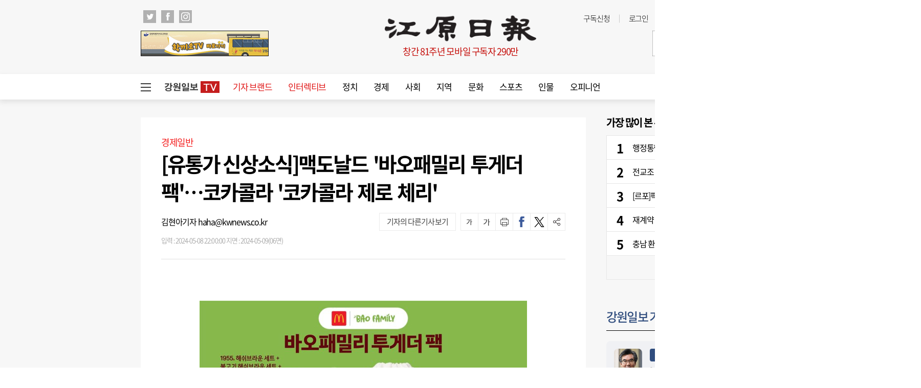

--- FILE ---
content_type: text/html; charset=UTF-8
request_url: https://www.kwnews.co.kr/api.php
body_size: 49
content:
1769105170

--- FILE ---
content_type: text/html;charset=utf-8
request_url: https://strk.logger.co.kr/InsightTrk/guuidSkeleton.do?guuid=6fc06b1cd78e10d0f8372370531ebefd_05170&domain=www.kwnews.co.kr&callback=insightTracker_callback_82306
body_size: 180
content:
insightTracker_callback_82306("6fc06b1cd78e10d0f8372370531ebefd_05170")

--- FILE ---
content_type: text/html; charset=utf-8
request_url: https://www.google.com/recaptcha/api2/aframe
body_size: 264
content:
<!DOCTYPE HTML><html><head><meta http-equiv="content-type" content="text/html; charset=UTF-8"></head><body><script nonce="WirtFnwUWApdDct1Vw80cg">/** Anti-fraud and anti-abuse applications only. See google.com/recaptcha */ try{var clients={'sodar':'https://pagead2.googlesyndication.com/pagead/sodar?'};window.addEventListener("message",function(a){try{if(a.source===window.parent){var b=JSON.parse(a.data);var c=clients[b['id']];if(c){var d=document.createElement('img');d.src=c+b['params']+'&rc='+(localStorage.getItem("rc::a")?sessionStorage.getItem("rc::b"):"");window.document.body.appendChild(d);sessionStorage.setItem("rc::e",parseInt(sessionStorage.getItem("rc::e")||0)+1);localStorage.setItem("rc::h",'1769105173097');}}}catch(b){}});window.parent.postMessage("_grecaptcha_ready", "*");}catch(b){}</script></body></html>